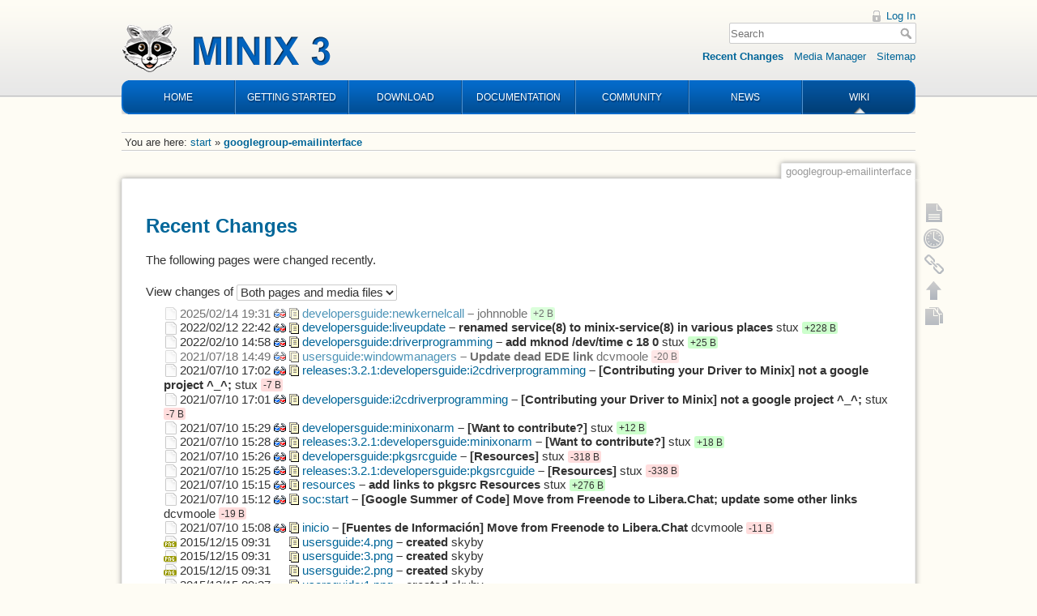

--- FILE ---
content_type: text/html; charset=utf-8
request_url: https://wiki.minix3.org/doku.php?id=googlegroup-emailinterface&do=recent
body_size: 5125
content:
<!DOCTYPE html>
<html lang="en" dir="ltr" class="no-js">
<head>
    <meta charset="utf-8" />
    <title>googlegroup-emailinterface - Recent Changes [Wiki]</title>
    <script>(function(H){H.className=H.className.replace(/\bno-js\b/,'js')})(document.documentElement)</script>
    <meta name="generator" content="DokuWiki"/>
<meta name="robots" content="noindex,nofollow"/>
<link rel="search" type="application/opensearchdescription+xml" href="/lib/exe/opensearch.php" title="Wiki"/>
<link rel="start" href="/"/>
<link rel="contents" href="/doku.php?id=googlegroup-emailinterface&amp;do=index" title="Sitemap"/>
<link rel="manifest" href="/lib/exe/manifest.php"/>
<link rel="alternate" type="application/rss+xml" title="Recent Changes" href="/feed.php"/>
<link rel="alternate" type="application/rss+xml" title="Current namespace" href="/feed.php?mode=list&amp;ns="/>
<link rel="alternate" type="text/html" title="Plain HTML" href="/doku.php?do=export_xhtml&amp;id=googlegroup-emailinterface"/>
<link rel="alternate" type="text/plain" title="Wiki Markup" href="/doku.php?do=export_raw&amp;id=googlegroup-emailinterface"/>
<link rel="stylesheet" type="text/css" href="/lib/exe/css.php?t=minix3d&amp;tseed=f246e18de7ade5e36221e6f5dcc29934"/>
<!--[if gte IE 9]><!-->
<script type="text/javascript">/*<![CDATA[*/var NS='';var JSINFO = {"move_renameokay":false,"id":"googlegroup-emailinterface","namespace":"","ACT":"recent","useHeadingNavigation":0,"useHeadingContent":0};
/*!]]>*/</script>
<script type="text/javascript" charset="utf-8" src="/lib/exe/jquery.php?tseed=23f888679b4f1dc26eef34902aca964f"></script>
<script type="text/javascript" charset="utf-8" src="/lib/exe/js.php?t=minix3d&amp;tseed=f246e18de7ade5e36221e6f5dcc29934"></script>
<!--<![endif]-->
    <meta name="viewport" content="width=device-width,initial-scale=1" />
    <link rel="shortcut icon" href="/lib/tpl/minix3d/images/favicon.ico" />
<link rel="apple-touch-icon" href="/lib/tpl/minix3d/images/apple-touch-icon.png" />
    </head>

<body>
    <div id="dokuwiki__site"><div id="dokuwiki__top" class="site dokuwiki mode_recent tpl_minix3d     ">

        <!-- ********** HEADER ********** -->
<div id="dokuwiki__header"><div class="pad group">

    	<div id="header">
		<a href="http://www.minix3.org" id="logo"></a>
		<div id="nav">
			<ul>
				<li class="first"><a href="http://www.minix3.org">HOME</a></li>
				<li><a href="https://wiki.minix3.org/doku.php?id=www:getting-started:">GETTING STARTED</a></li>
				<li><a href="https://wiki.minix3.org/doku.php?id=www:download:">DOWNLOAD</a></li>
				<li><a href="https://wiki.minix3.org/doku.php?id=www:documentation:">DOCUMENTATION</a></li>
				<li><a href="https://wiki.minix3.org/doku.php?id=www:community:">COMMUNITY</a></li>
				<li><a href="https://blog.minix3.org/tag/news/">NEWS</a></li>
				<li  class="last active"><a href="https://wiki.minix3.org/">WIKI</a></li>
			</ul>
		</div>
	</div>

    <div class="tools group">
        <!-- USER TOOLS -->
                    <div id="dokuwiki__usertools">
                <h3 class="a11y">User Tools</h3>
                <ul>
                    <li><a href="/doku.php?id=googlegroup-emailinterface&amp;do=login&amp;sectok="  class="action login" rel="nofollow" title="Log In">Log In</a></li>                </ul>
            </div>
        
        <!-- SITE TOOLS -->
        <div id="dokuwiki__sitetools">
            <h3 class="a11y">Site Tools</h3>
            <form action="/doku.php?id=start" method="get" role="search" class="search doku_form" id="dw__search" accept-charset="utf-8"><input type="hidden" name="do" value="search" /><input type="hidden" name="id" value="googlegroup-emailinterface" /><div class="no"><input name="q" type="text" class="edit" title="[F]" accesskey="f" placeholder="Search" autocomplete="on" id="qsearch__in" value="" /><button value="1" type="submit" title="Search">Search</button><div id="qsearch__out" class="ajax_qsearch JSpopup"></div></div></form>            <div class="mobileTools">
                <form action="/doku.php" method="get" accept-charset="utf-8"><div class="no"><input type="hidden" name="id" value="googlegroup-emailinterface" /><select name="do" class="edit quickselect" title="Tools"><option value="">Tools</option><optgroup label="Page Tools"><option value="">Show page</option><option value="revisions">Old revisions</option><option value="copypageplugin__copy">Copy this page</option><option value="backlink">Backlinks</option></optgroup><optgroup label="Site Tools"><option value="recent">Recent Changes</option><option value="media">Media Manager</option><option value="index">Sitemap</option></optgroup><optgroup label="User Tools"><option value="login">Log In</option></optgroup></select><button type="submit">&gt;</button></div></form>            </div>
            <ul>
                <li><a href="/doku.php?id=googlegroup-emailinterface&amp;do=recent"  class="action recent" accesskey="r" rel="nofollow" title="Recent Changes [R]">Recent Changes</a></li><li><a href="/doku.php?id=googlegroup-emailinterface&amp;do=media&amp;ns="  class="action media" rel="nofollow" title="Media Manager">Media Manager</a></li><li><a href="/doku.php?id=googlegroup-emailinterface&amp;do=index"  class="action index" accesskey="x" rel="nofollow" title="Sitemap [X]">Sitemap</a></li>            </ul>
        </div>

    </div>

    <div class="headings group">
        <ul class="a11y skip">
            <li><a href="#dokuwiki__content">skip to content</a></li>
        </ul>

            </div>

    <!-- BREADCRUMBS -->
            <div class="breadcrumbs">
                            <div class="youarehere"><span class="bchead">You are here: </span><span class="home"><bdi><a href="/doku.php?id=start" class="wikilink1" title="start">start</a></bdi></span> » <bdi><span class="curid"><a href="/doku.php?id=googlegroup-emailinterface" class="wikilink1" title="googlegroup-emailinterface">googlegroup-emailinterface</a></span></bdi></div>
                                </div>
    


    <hr class="a11y" />
</div></div><!-- /header -->


        <div class="wrapper group">

            
            <!-- ********** CONTENT ********** -->
            <div id="dokuwiki__content"><div class="pad group">
                
                <div class="pageId"><span>googlegroup-emailinterface</span></div>

                <div class="page group">
                                                            <!-- wikipage start -->
                    
<h1 class="sectionedit1" id="recent_changes">Recent Changes</h1>
<div class="level1">

<p>
The following pages were changed recently.
</p>

</div>
<form id="dw__recent" method="get" class="changes" action="" accept-charset="utf-8"><div class="no">
<input type="hidden" name="do" value="recent" /><input type="hidden" name="id" value="googlegroup-emailinterface" /><div class="changeType"><label><span>View changes of</span> <select name="show_changes" class="quickselect">
<option value="pages">Pages</option><option value="mediafiles">Media files</option><option value="both" selected="selected">Both pages and media files</option>
</select></label>
<button name="do[recent]" type="submit">Apply</button>
</div><ul >
<li class="minor">
<div class="li">
<img src="/lib/images/fileicons/file.png" alt="developersguide:newkernelcall" class="icon" /><span class="date">
2025/02/14 19:31</span>
<a class="diff_link" href="/doku.php?id=developersguide:newkernelcall&amp;do=diff">
<img src="/lib/images/diff.png" width="15" height="11" title="Show differences to current revisions" alt="Show differences to current revisions"/>
</a>
<a class="revisions_link" href="/doku.php?id=developersguide:newkernelcall&amp;do=revisions">
<img src="/lib/images/history.png" width="12" height="14" title="Old revisions" alt="Old revisions"/>
</a>
<a href="/doku.php?id=developersguide:newkernelcall" class="wikilink1" title="developersguide:newkernelcall">developersguide:newkernelcall</a><span class="sum">
 – </span>
<span class="user">
<bdi>johnnoble</bdi></span>
<span class="sizechange positive">
+2 B</span>
</div>
</li>
<li >
<div class="li">
<img src="/lib/images/fileicons/file.png" alt="developersguide:liveupdate" class="icon" /><span class="date">
2022/02/12 22:42</span>
<a class="diff_link" href="/doku.php?id=developersguide:liveupdate&amp;do=diff">
<img src="/lib/images/diff.png" width="15" height="11" title="Show differences to current revisions" alt="Show differences to current revisions"/>
</a>
<a class="revisions_link" href="/doku.php?id=developersguide:liveupdate&amp;do=revisions">
<img src="/lib/images/history.png" width="12" height="14" title="Old revisions" alt="Old revisions"/>
</a>
<a href="/doku.php?id=developersguide:liveupdate" class="wikilink1" title="developersguide:liveupdate">developersguide:liveupdate</a><span class="sum">
 – renamed service(8) to minix-service(8) in various places</span>
<span class="user">
<bdi>stux</bdi></span>
<span class="sizechange positive">
+228 B</span>
</div>
</li>
<li >
<div class="li">
<img src="/lib/images/fileicons/file.png" alt="developersguide:driverprogramming" class="icon" /><span class="date">
2022/02/10 14:58</span>
<a class="diff_link" href="/doku.php?id=developersguide:driverprogramming&amp;do=diff">
<img src="/lib/images/diff.png" width="15" height="11" title="Show differences to current revisions" alt="Show differences to current revisions"/>
</a>
<a class="revisions_link" href="/doku.php?id=developersguide:driverprogramming&amp;do=revisions">
<img src="/lib/images/history.png" width="12" height="14" title="Old revisions" alt="Old revisions"/>
</a>
<a href="/doku.php?id=developersguide:driverprogramming" class="wikilink1" title="developersguide:driverprogramming">developersguide:driverprogramming</a><span class="sum">
 – add mknod /dev/time c 18 0</span>
<span class="user">
<bdi>stux</bdi></span>
<span class="sizechange positive">
+25 B</span>
</div>
</li>
<li class="minor">
<div class="li">
<img src="/lib/images/fileicons/file.png" alt="usersguide:windowmanagers" class="icon" /><span class="date">
2021/07/18 14:49</span>
<a class="diff_link" href="/doku.php?id=usersguide:windowmanagers&amp;do=diff">
<img src="/lib/images/diff.png" width="15" height="11" title="Show differences to current revisions" alt="Show differences to current revisions"/>
</a>
<a class="revisions_link" href="/doku.php?id=usersguide:windowmanagers&amp;do=revisions">
<img src="/lib/images/history.png" width="12" height="14" title="Old revisions" alt="Old revisions"/>
</a>
<a href="/doku.php?id=usersguide:windowmanagers" class="wikilink1" title="usersguide:windowmanagers">usersguide:windowmanagers</a><span class="sum">
 – Update dead EDE link</span>
<span class="user">
<bdi>dcvmoole</bdi></span>
<span class="sizechange negative">
-20 B</span>
</div>
</li>
<li >
<div class="li">
<img src="/lib/images/fileicons/file.png" alt="releases:3.2.1:developersguide:i2cdriverprogramming" class="icon" /><span class="date">
2021/07/10 17:02</span>
<a class="diff_link" href="/doku.php?id=releases:3.2.1:developersguide:i2cdriverprogramming&amp;do=diff">
<img src="/lib/images/diff.png" width="15" height="11" title="Show differences to current revisions" alt="Show differences to current revisions"/>
</a>
<a class="revisions_link" href="/doku.php?id=releases:3.2.1:developersguide:i2cdriverprogramming&amp;do=revisions">
<img src="/lib/images/history.png" width="12" height="14" title="Old revisions" alt="Old revisions"/>
</a>
<a href="/doku.php?id=releases:3.2.1:developersguide:i2cdriverprogramming" class="wikilink1" title="releases:3.2.1:developersguide:i2cdriverprogramming">releases:3.2.1:developersguide:i2cdriverprogramming</a><span class="sum">
 – [Contributing your Driver to Minix] not a google project ^_^;</span>
<span class="user">
<bdi>stux</bdi></span>
<span class="sizechange negative">
-7 B</span>
</div>
</li>
<li >
<div class="li">
<img src="/lib/images/fileicons/file.png" alt="developersguide:i2cdriverprogramming" class="icon" /><span class="date">
2021/07/10 17:01</span>
<a class="diff_link" href="/doku.php?id=developersguide:i2cdriverprogramming&amp;do=diff">
<img src="/lib/images/diff.png" width="15" height="11" title="Show differences to current revisions" alt="Show differences to current revisions"/>
</a>
<a class="revisions_link" href="/doku.php?id=developersguide:i2cdriverprogramming&amp;do=revisions">
<img src="/lib/images/history.png" width="12" height="14" title="Old revisions" alt="Old revisions"/>
</a>
<a href="/doku.php?id=developersguide:i2cdriverprogramming" class="wikilink1" title="developersguide:i2cdriverprogramming">developersguide:i2cdriverprogramming</a><span class="sum">
 – [Contributing your Driver to Minix] not a google project ^_^;</span>
<span class="user">
<bdi>stux</bdi></span>
<span class="sizechange negative">
-7 B</span>
</div>
</li>
<li >
<div class="li">
<img src="/lib/images/fileicons/file.png" alt="developersguide:minixonarm" class="icon" /><span class="date">
2021/07/10 15:29</span>
<a class="diff_link" href="/doku.php?id=developersguide:minixonarm&amp;do=diff">
<img src="/lib/images/diff.png" width="15" height="11" title="Show differences to current revisions" alt="Show differences to current revisions"/>
</a>
<a class="revisions_link" href="/doku.php?id=developersguide:minixonarm&amp;do=revisions">
<img src="/lib/images/history.png" width="12" height="14" title="Old revisions" alt="Old revisions"/>
</a>
<a href="/doku.php?id=developersguide:minixonarm" class="wikilink1" title="developersguide:minixonarm">developersguide:minixonarm</a><span class="sum">
 – [Want to contribute?] </span>
<span class="user">
<bdi>stux</bdi></span>
<span class="sizechange positive">
+12 B</span>
</div>
</li>
<li >
<div class="li">
<img src="/lib/images/fileicons/file.png" alt="releases:3.2.1:developersguide:minixonarm" class="icon" /><span class="date">
2021/07/10 15:28</span>
<a class="diff_link" href="/doku.php?id=releases:3.2.1:developersguide:minixonarm&amp;do=diff">
<img src="/lib/images/diff.png" width="15" height="11" title="Show differences to current revisions" alt="Show differences to current revisions"/>
</a>
<a class="revisions_link" href="/doku.php?id=releases:3.2.1:developersguide:minixonarm&amp;do=revisions">
<img src="/lib/images/history.png" width="12" height="14" title="Old revisions" alt="Old revisions"/>
</a>
<a href="/doku.php?id=releases:3.2.1:developersguide:minixonarm" class="wikilink1" title="releases:3.2.1:developersguide:minixonarm">releases:3.2.1:developersguide:minixonarm</a><span class="sum">
 – [Want to contribute?] </span>
<span class="user">
<bdi>stux</bdi></span>
<span class="sizechange positive">
+18 B</span>
</div>
</li>
<li >
<div class="li">
<img src="/lib/images/fileicons/file.png" alt="developersguide:pkgsrcguide" class="icon" /><span class="date">
2021/07/10 15:26</span>
<a class="diff_link" href="/doku.php?id=developersguide:pkgsrcguide&amp;do=diff">
<img src="/lib/images/diff.png" width="15" height="11" title="Show differences to current revisions" alt="Show differences to current revisions"/>
</a>
<a class="revisions_link" href="/doku.php?id=developersguide:pkgsrcguide&amp;do=revisions">
<img src="/lib/images/history.png" width="12" height="14" title="Old revisions" alt="Old revisions"/>
</a>
<a href="/doku.php?id=developersguide:pkgsrcguide" class="wikilink1" title="developersguide:pkgsrcguide">developersguide:pkgsrcguide</a><span class="sum">
 – [Resources] </span>
<span class="user">
<bdi>stux</bdi></span>
<span class="sizechange negative">
-318 B</span>
</div>
</li>
<li >
<div class="li">
<img src="/lib/images/fileicons/file.png" alt="releases:3.2.1:developersguide:pkgsrcguide" class="icon" /><span class="date">
2021/07/10 15:25</span>
<a class="diff_link" href="/doku.php?id=releases:3.2.1:developersguide:pkgsrcguide&amp;do=diff">
<img src="/lib/images/diff.png" width="15" height="11" title="Show differences to current revisions" alt="Show differences to current revisions"/>
</a>
<a class="revisions_link" href="/doku.php?id=releases:3.2.1:developersguide:pkgsrcguide&amp;do=revisions">
<img src="/lib/images/history.png" width="12" height="14" title="Old revisions" alt="Old revisions"/>
</a>
<a href="/doku.php?id=releases:3.2.1:developersguide:pkgsrcguide" class="wikilink1" title="releases:3.2.1:developersguide:pkgsrcguide">releases:3.2.1:developersguide:pkgsrcguide</a><span class="sum">
 – [Resources] </span>
<span class="user">
<bdi>stux</bdi></span>
<span class="sizechange negative">
-338 B</span>
</div>
</li>
<li >
<div class="li">
<img src="/lib/images/fileicons/file.png" alt="resources" class="icon" /><span class="date">
2021/07/10 15:15</span>
<a class="diff_link" href="/doku.php?id=resources&amp;do=diff">
<img src="/lib/images/diff.png" width="15" height="11" title="Show differences to current revisions" alt="Show differences to current revisions"/>
</a>
<a class="revisions_link" href="/doku.php?id=resources&amp;do=revisions">
<img src="/lib/images/history.png" width="12" height="14" title="Old revisions" alt="Old revisions"/>
</a>
<a href="/doku.php?id=resources" class="wikilink1" title="resources">resources</a><span class="sum">
 – add links to pkgsrc Resources</span>
<span class="user">
<bdi>stux</bdi></span>
<span class="sizechange positive">
+276 B</span>
</div>
</li>
<li >
<div class="li">
<img src="/lib/images/fileicons/file.png" alt="soc:start" class="icon" /><span class="date">
2021/07/10 15:12</span>
<a class="diff_link" href="/doku.php?id=soc:start&amp;do=diff">
<img src="/lib/images/diff.png" width="15" height="11" title="Show differences to current revisions" alt="Show differences to current revisions"/>
</a>
<a class="revisions_link" href="/doku.php?id=soc:start&amp;do=revisions">
<img src="/lib/images/history.png" width="12" height="14" title="Old revisions" alt="Old revisions"/>
</a>
<a href="/doku.php?id=soc:start" class="wikilink1" title="soc:start">soc:start</a><span class="sum">
 – [Google Summer of Code] Move from Freenode to Libera.Chat; update some other links</span>
<span class="user">
<bdi>dcvmoole</bdi></span>
<span class="sizechange negative">
-19 B</span>
</div>
</li>
<li >
<div class="li">
<img src="/lib/images/fileicons/file.png" alt="inicio" class="icon" /><span class="date">
2021/07/10 15:08</span>
<a class="diff_link" href="/doku.php?id=inicio&amp;do=diff">
<img src="/lib/images/diff.png" width="15" height="11" title="Show differences to current revisions" alt="Show differences to current revisions"/>
</a>
<a class="revisions_link" href="/doku.php?id=inicio&amp;do=revisions">
<img src="/lib/images/history.png" width="12" height="14" title="Old revisions" alt="Old revisions"/>
</a>
<a href="/doku.php?id=inicio" class="wikilink1" title="inicio">inicio</a><span class="sum">
 – [Fuentes de Información] Move from Freenode to Libera.Chat</span>
<span class="user">
<bdi>dcvmoole</bdi></span>
<span class="sizechange negative">
-11 B</span>
</div>
</li>
<li >
<div class="li">
<img src="/lib/images/fileicons//png.png" alt="usersguide:4.png" class="icon" /><span class="date">
2015/12/15 09:31</span>
<img src="/lib/images/blank.gif" width="15" height="11" alt="" /><a class="revisions_link" href="/doku.php?id=googlegroup-emailinterface&amp;tab_details=history&amp;image=usersguide%3A4.png&amp;ns=usersguide&amp;do=media">
<img src="/lib/images/history.png" width="12" height="14" title="Old revisions" alt="Old revisions"/>
</a>
<a class="wikilink1" href="/doku.php?id=googlegroup-emailinterface&amp;tab_details=view&amp;image=usersguide%3A4.png&amp;ns=usersguide&amp;do=media">
usersguide:4.png</a>
<span class="sum">
 – created</span>
<span class="user">
<bdi>skyby</bdi></span>
</div>
</li>
<li >
<div class="li">
<img src="/lib/images/fileicons//png.png" alt="usersguide:3.png" class="icon" /><span class="date">
2015/12/15 09:31</span>
<img src="/lib/images/blank.gif" width="15" height="11" alt="" /><a class="revisions_link" href="/doku.php?id=googlegroup-emailinterface&amp;tab_details=history&amp;image=usersguide%3A3.png&amp;ns=usersguide&amp;do=media">
<img src="/lib/images/history.png" width="12" height="14" title="Old revisions" alt="Old revisions"/>
</a>
<a class="wikilink1" href="/doku.php?id=googlegroup-emailinterface&amp;tab_details=view&amp;image=usersguide%3A3.png&amp;ns=usersguide&amp;do=media">
usersguide:3.png</a>
<span class="sum">
 – created</span>
<span class="user">
<bdi>skyby</bdi></span>
</div>
</li>
<li >
<div class="li">
<img src="/lib/images/fileicons//png.png" alt="usersguide:2.png" class="icon" /><span class="date">
2015/12/15 09:31</span>
<img src="/lib/images/blank.gif" width="15" height="11" alt="" /><a class="revisions_link" href="/doku.php?id=googlegroup-emailinterface&amp;tab_details=history&amp;image=usersguide%3A2.png&amp;ns=usersguide&amp;do=media">
<img src="/lib/images/history.png" width="12" height="14" title="Old revisions" alt="Old revisions"/>
</a>
<a class="wikilink1" href="/doku.php?id=googlegroup-emailinterface&amp;tab_details=view&amp;image=usersguide%3A2.png&amp;ns=usersguide&amp;do=media">
usersguide:2.png</a>
<span class="sum">
 – created</span>
<span class="user">
<bdi>skyby</bdi></span>
</div>
</li>
<li >
<div class="li">
<img src="/lib/images/fileicons//png.png" alt="usersguide:1.png" class="icon" /><span class="date">
2015/12/15 09:27</span>
<img src="/lib/images/blank.gif" width="15" height="11" alt="" /><a class="revisions_link" href="/doku.php?id=googlegroup-emailinterface&amp;tab_details=history&amp;image=usersguide%3A1.png&amp;ns=usersguide&amp;do=media">
<img src="/lib/images/history.png" width="12" height="14" title="Old revisions" alt="Old revisions"/>
</a>
<a class="wikilink1" href="/doku.php?id=googlegroup-emailinterface&amp;tab_details=view&amp;image=usersguide%3A1.png&amp;ns=usersguide&amp;do=media">
usersguide:1.png</a>
<span class="sum">
 – created</span>
<span class="user">
<bdi>skyby</bdi></span>
</div>
</li>
<li >
<div class="li">
<img src="/lib/images/fileicons//jpg.png" alt="www:soc:2011:sig.jpg" class="icon" /><span class="date">
2014/11/28 15:51</span>
<img src="/lib/images/blank.gif" width="15" height="11" alt="" /><a class="revisions_link" href="/doku.php?id=googlegroup-emailinterface&amp;tab_details=history&amp;image=www%3Asoc%3A2011%3Asig.jpg&amp;ns=www%3Asoc%3A2011&amp;do=media">
<img src="/lib/images/history.png" width="12" height="14" title="Old revisions" alt="Old revisions"/>
</a>
<a class="wikilink1" href="/doku.php?id=googlegroup-emailinterface&amp;tab_details=view&amp;image=www%3Asoc%3A2011%3Asig.jpg&amp;ns=www%3Asoc%3A2011&amp;do=media">
www:soc:2011:sig.jpg</a>
<span class="sum">
 – created</span>
<span class="user">
<bdi>lionelsambuc</bdi></span>
</div>
</li>
<li >
<div class="li">
<img src="/lib/images/fileicons//jpg.png" alt="www:wallpapers:minix1.jpg" class="icon" /><span class="date">
2014/11/28 15:05</span>
<img src="/lib/images/blank.gif" width="15" height="11" alt="" /><a class="revisions_link" href="/doku.php?id=googlegroup-emailinterface&amp;tab_details=history&amp;image=www%3Awallpapers%3Aminix1.jpg&amp;ns=www%3Awallpapers&amp;do=media">
<img src="/lib/images/history.png" width="12" height="14" title="Old revisions" alt="Old revisions"/>
</a>
<a class="wikilink2" href="/doku.php?id=googlegroup-emailinterface&amp;tab_details=view&amp;image=www%3Awallpapers%3Aminix1.jpg&amp;ns=www%3Awallpapers&amp;do=media">
www:wallpapers:minix1.jpg</a>
<span class="sum">
 – removed</span>
<span class="user">
<bdi>lionelsambuc</bdi></span>
</div>
</li>
<li >
<div class="li">
<img src="/lib/images/fileicons//jpg.png" alt="www:wallpapers:minix2.jpg" class="icon" /><span class="date">
2014/11/28 15:03</span>
<img src="/lib/images/blank.gif" width="15" height="11" alt="" /><a class="revisions_link" href="/doku.php?id=googlegroup-emailinterface&amp;tab_details=history&amp;image=www%3Awallpapers%3Aminix2.jpg&amp;ns=www%3Awallpapers&amp;do=media">
<img src="/lib/images/history.png" width="12" height="14" title="Old revisions" alt="Old revisions"/>
</a>
<a class="wikilink1" href="/doku.php?id=googlegroup-emailinterface&amp;tab_details=view&amp;image=www%3Awallpapers%3Aminix2.jpg&amp;ns=www%3Awallpapers&amp;do=media">
www:wallpapers:minix2.jpg</a>
<span class="sum">
 – created</span>
<span class="user">
<bdi>lionelsambuc</bdi></span>
</div>
</li>
</ul>
<div class="pagenav">
<div class="pagenav-next">
<button type="submit" name="first[20]" accesskey="p" title="less recent &gt;&gt; [P]" class="button show">
less recent >></button>
</div>
</div>
</div></form>

                    <!-- wikipage stop -->
                                    </div>

                <div class="docInfo"><bdi>googlegroup-emailinterface.txt</bdi> · Last modified: 2016/02/21 19:45 by <bdi>aukeklazema</bdi></div>

                            </div></div><!-- /content -->

            <hr class="a11y" />

            <!-- PAGE ACTIONS -->
            <div id="dokuwiki__pagetools">
                <h3 class="a11y">Page Tools</h3>
                <div class="tools">
                    <ul>
                        <li><a href="/doku.php?id=googlegroup-emailinterface&amp;do="  class="action show" accesskey="v" rel="nofollow" title="Show page [V]"><span>Show page</span></a></li><li><a href="/doku.php?id=googlegroup-emailinterface&amp;do=revisions"  class="action revs" accesskey="o" rel="nofollow" title="Old revisions [O]"><span>Old revisions</span></a></li><li><a href="/doku.php?id=googlegroup-emailinterface&amp;do=backlink"  class="action backlink" rel="nofollow" title="Backlinks"><span>Backlinks</span></a></li><li class="plugin_move_page"><a href=""><span>Rename Page</span></a></li><li><a href="#dokuwiki__top"  class="action top" accesskey="t" rel="nofollow" title="Back to top [T]"><span>Back to top</span></a></li><li><a href="#" class="action copypage copypageplugin__copy" rel="nofollow"><span>Copy this page</span></a></li>                    </ul>
                </div>
            </div>
        </div><!-- /wrapper -->

        
<!-- ********** FOOTER ********** -->
<div id="dokuwiki__footer"><div class="pad">
    
    <div class="buttons">
                <a href="http://www.dokuwiki.org/donate" title="Donate" ><img
            src="/lib/tpl/minix3d/images/button-donate.gif" width="80" height="15" alt="Donate" /></a>
        <a href="http://php.net" title="Powered by PHP" ><img
            src="/lib/tpl/minix3d/images/button-php.gif" width="80" height="15" alt="Powered by PHP" /></a>
        <a href="http://validator.w3.org/check/referer" title="Valid HTML5" ><img
            src="/lib/tpl/minix3d/images/button-html5.png" width="80" height="15" alt="Valid HTML5" /></a>
        <a href="http://jigsaw.w3.org/css-validator/check/referer?profile=css3" title="Valid CSS" ><img
            src="/lib/tpl/minix3d/images/button-css.png" width="80" height="15" alt="Valid CSS" /></a>
        <a href="http://dokuwiki.org/" title="Driven by DokuWiki" ><img
            src="/lib/tpl/minix3d/images/button-dw.png" width="80" height="15" alt="Driven by DokuWiki" /></a>
    </div>
</div></div><!-- /footer -->

<!--Start of Google analytics -->
<script>
  (function(i,s,o,g,r,a,m){i['GoogleAnalyticsObject']=r;i[r]=i[r]||function(){
  (i[r].q=i[r].q||[]).push(arguments)},i[r].l=1*new Date();a=s.createElement(o),
  m=s.getElementsByTagName(o)[0];a.async=1;a.src=g;m.parentNode.insertBefore(a,m)
  })(window,document,'script','https://www.google-analytics.com/analytics.js','ga');

  ga('create', 'UA-29470990-1', 'auto');
  ga('set', 'anonymizeIp', true);
  ga('send', 'pageview');
</script>
<!--END of Google analytics -->

    </div></div><!-- /site -->

    <div class="no"><img src="/lib/exe/indexer.php?id=googlegroup-emailinterface&amp;1768896877" width="2" height="1" alt="" /></div>
    <div id="screen__mode" class="no"></div></body>
</html>
